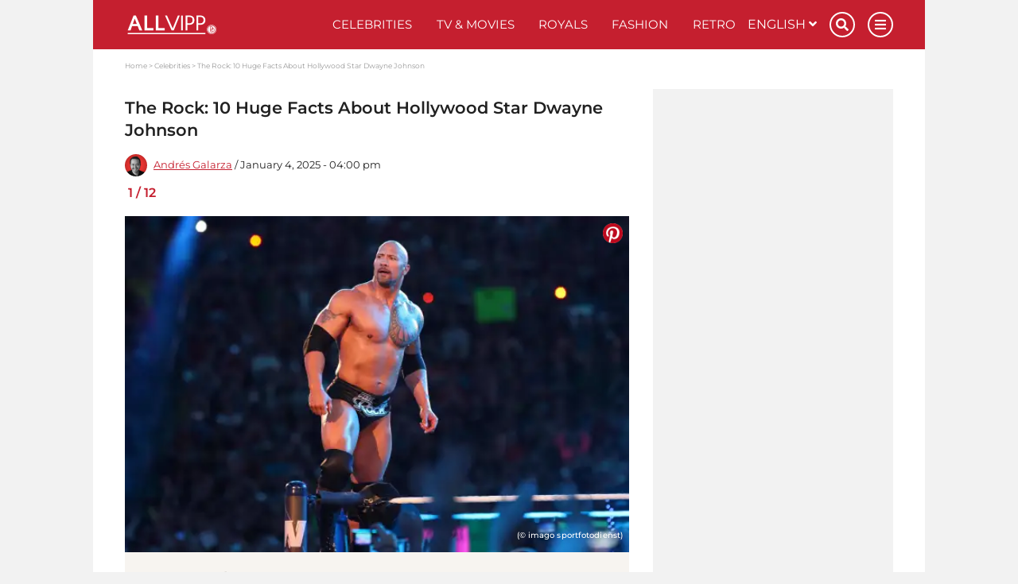

--- FILE ---
content_type: text/html; charset=UTF-8
request_url: https://www.allvipp.com/celebrities/10-huge-facts-about-dwayne-johnson2
body_size: 21499
content:
<!DOCTYPE html>
<html lang="en">
	<head>
		<meta charset="utf-8" />
		<meta http-equiv="X-UA-Compatible" content="IE=edge" />

	<link rel="dns-prefetch" href="//ajax.googleapis.com">
<link rel="dns-prefetch" href="//www.googletagmanager.com">
<link rel="dns-prefetch" href="//www.googletagservices.com">
<link rel="dns-prefetch" href="//www.google-analytics.com">
<link rel="dns-prefetch" href="//www.facebook.com">
<link rel="dns-prefetch" href="//connect.facebook.net">
<link rel="dns-prefetch" href="//static.ak.facebook.com">
<link rel="dns-prefetch" href="//static.ak.fbcdn.net">
<link rel="dns-prefetch" href="//s-static.ak.facebook.com">
<link rel="dns-prefetch" href="//f1.promipool.de">
<link rel="dns-prefetch" href="//cdnjs.cloudflare.com">

<link rel="dns-prefetch" href="//ad.71i.de">
<link rel="dns-prefetch" href="//adserver.71i.de">
<link rel="dns-prefetch" href="//script.ioam.de">
<link rel="dns-prefetch" href="//pix04.revsci.net">
<link rel="dns-prefetch" href="//pq-direct.revsci.net">
<link rel="dns-prefetch" href="//js.revsci.net">
<link rel="dns-prefetch" href="//71i.nuggad.net">
<link rel="dns-prefetch" href="//de.ioam.de">
<link rel="dns-prefetch" href="//securepubads.g.doubleclick.net">
<link rel="dns-prefetch" href="//ups.xplosion.de">
<link rel="dns-prefetch" href="//cdn.emetriq.de">
<link rel="dns-prefetch" href="//probe.yieldlab.net">
<link rel="dns-prefetch" href="//tpc.googlesyndication.com">
<link rel="dns-prefetch" href="//pagead2.googlesyndication.com">
<link rel="dns-prefetch" href="//ad.360yield.com">
<link rel="dns-prefetch" href="//s265.meetrics.net">
<link rel="dns-prefetch" href="//s265.mxcdn.net">
<link rel="dns-prefetch" href="//cdn.privacy-mgmt.com">
<link rel="dns-prefetch" href="//cdn.jwplayer.com">
<link rel="dns-prefetch" href="//ssl.p.jwpcdn.com">
<link rel="dns-prefetch" href="//cdn.greenvideo.io">

<link rel="preconnect" crossorigin href="//www.googletagmanager.com">
<link rel="preconnect" crossorigin href="//script.ioam.de">
<link rel="preconnect" crossorigin href="//cdn.jwplayer.com">
<link rel="preconnect" crossorigin href="//ssl.p.jwpcdn.com">
<link rel="preconnect" crossorigin href="//cdn.greenvideo.io">


    <script>
  window.getUserConsentAcceptAll = function(){
    if(window.localStorage.getItem('userConsentAcceptAll') !== null){
      return JSON.parse(window.localStorage.getItem('userConsentAcceptAll'));
    } else {
      window.localStorage.setItem('userConsentAcceptAll', false);
      return false;
    }
  };


  window.getUserConsentProvided = function(){
    if(window.localStorage.getItem('userConsentProvided') !== null){
      return JSON.parse(window.localStorage.getItem('userConsentProvided'));
    } else {
      window.localStorage.setItem('userConsentProvided', false);
      return false;
    }
  };

  window.setUserConsentProvided = function(){
    window.localStorage.setItem('userConsentProvided', true);
  };

  // window._sp_ = {
  //   config: {
  //     accountId: 1343,
  //     wrapperAPIOrigin: "https://wrapper-api.sp-prod.net/tcfv2",
  //     mmsDomain: "https://message1343.sp-prod.net",
  //     events: {
  //       onMessageChoiceSelect: function (choice_id, choice_type_id) {
  //         if(choice_type_id === 11){
  //           window.localStorage.setItem('userConsentAcceptAll', true);
  //         }
  //       },
  //       onPrivacyManagerAction: function (pmData) {
  //         if(pmData['purposeConsent'] === 'all' && pmData['vendorConsent'] === 'all'){
  //           window.localStorage.setItem('userConsentAcceptAll', true);
  //         }
  //         else {
  //           window.localStorage.setItem('userConsentAcceptAll', false);
  //         }
  //       }
  //     }
  //   }
  // }
</script>

	        


    
    
    
                                                                                                                                    

    
<title>The Rock: 10 Huge Facts About Hollywood Star Dwayne Johnson</title>

            <meta name="keywords" content="Allvipp,news,VIPs,pictures" />
                <meta name="description" content="He is known for his contributions to WWE and to many as The Rock, but do you know how his career started? He has impacted lives around the globe, not only through TV..." />
                    <meta name="img:expiration" content="2026-11-16T23:59:00+01:00" />
    
<meta name="generator" content="eZ Platform powered by Netgen">
<meta name="viewport" content="width=device-width, initial-scale=1" />

    
    <meta name="classification" content="gallery">

        
    
    


<meta name="robots" content="index, follow, max-image-preview:large, max-snippet:-1">



            <link rel="canonical" href="https://www.allvipp.com/celebrities/10-huge-facts-about-dwayne-johnson2" />
    
<link rel="home" href="/" title="VIP News I Up close with your favorite Celebs on Allvipp.com front page" />
<link rel="index" href="/" />
<link rel="search" href="https://www.allvipp.com/search/" title="Search VIP News I Up close with your favorite Celebs on Allvipp.com" />

<link rel="shortcut icon" href="/bundles/primepromipool/images/favicon/favicon.png"  type="image/x-icon" />
<link rel="icon" sizes="76x76" href="/bundles/primepromipool/images/favicon/favicon-76.png" type="image/png" />
<link rel="icon" sizes="120x120" href="/bundles/primepromipool/images/favicon/favicon-120.png" type="image/png" />
<link rel="icon" sizes="144x144" href="/bundles/primepromipool/images/favicon/favicon-144.png" type="image/png" />
<link rel="icon" sizes="152x152" href="/bundles/primepromipool/images/favicon/favicon-152.png" type="image/png" />
<link rel="icon" sizes="180x180" href="/bundles/primepromipool/images/favicon/favicon-180.png" type="image/png" />
<link rel="apple-touch-icon" sizes="76x76" href="/bundles/primepromipool/images/favicon/apple-touch-icon-76.png" />
<link rel="apple-touch-icon" sizes="120x120" href="/bundles/primepromipool/images/favicon/apple-touch-icon-120.png" />
<link rel="apple-touch-icon" sizes="152x152" href="/bundles/primepromipool/images/favicon/apple-touch-icon-152.png" />
<link rel="apple-touch-icon" sizes="180x180" href="/bundles/primepromipool/images/favicon/apple-touch-icon-180.png" />

    
<link rel="alternate" type="application/rss+xml" href="https://www.allvipp.com/websub/feed/latest-news" title="Allvipp News" />

                    
                                                                                
                                                                                        
                                                                                        
                        
    
    <script type="application/ld+json">
        {"@context":"http:\/\/schema.org","@type":"BreadcrumbList","itemListElement":[{"@type":"ListItem","position":1,"item":{"@id":"https:\/\/www.allvipp.com\/","name":"Home","image":""}},{"@type":"ListItem","position":2,"item":{"@id":"https:\/\/www.allvipp.com\/celebrities","name":"Celebrities","image":""}},{"@type":"ListItem","position":3,"item":{"@id":"https:\/\/www.allvipp.com\/celebrities\/10-huge-facts-about-dwayne-johnson2","name":"The Rock: 10 Huge Facts About Hollywood Star Dwayne Johnson","image":""}}]}
    </script>

                                                                                                                                            
                    
                                                                                                                                                                                                                                                                                                                                    
    
    <script type="application/ld+json">
        {"@context":"http:\/\/schema.org","@type":"NewsMediaOrganization","name":"Allvipp.com","description":"Allvipp.com provides you with news, videos, pictures, galleries about your favorite celebs from the royals of the UK to the movie stars in Hollywood","url":"https:\/\/www.allvipp.com","logo":"https:\/\/www.allvipp.com\/var\/allvipp\/storage\/images\/media\/configuration\/allvipp.com-en-siteinfo\/1200432-83-eng-GB\/allvipp.com-en-siteinfo-siteinfo_i480.png","sameAs":["https:\/\/www.facebook.com\/allvipp\/","https:\/\/www.pinterest.com\/ALLVIPP\/","https:\/\/www.instagram.com\/allvipp\/","https:\/\/twitter.com\/promipoolCOM\/","https:\/\/flipboard.com\/@Promipoolcom\/","https:\/\/www.youtube.com\/channel\/UCQmEWcqy8Isc395CCNftTqQ"]}
    </script>

    
    
            <link rel="stylesheet" href="/assets/app/allvipp/build/app_css.css?v=cacd7ab32d8ffd20e4b0">
<link rel="stylesheet" type="text/css" href="/bundles/netgenblockmanager/css/style.css?1106"/>
    
                    
<script
    type="text/plain"
    src="https://cdn.greenvideo.io/players/gv.js"
    data-license-key="17a96e81235948c2176888d6d32d4355f79077cf"
    async data-cmp-custom-vendor="1584" data-cmp-script
></script>

<script src="/assets/app/allvipp/build/app.js?v=358a729da0f8504948f5"></script>

            <link rel="preload" href="/js/9c7f50e-077f999.js" as="script">
        <script type="text/javascript" src="/js/9c7f50e-077f999.js"></script>
        
    <script type="text/javascript">
        var mdetect = new MobileDetect(window.navigator.userAgent);
        var isMobile = (!mdetect.mobile())? false: true;
        var isTablet = (!mdetect.tablet())? false: true;

        var pageSectionName = "stars";
    </script>

    

    
            
        
            
                
    

<script type="text/javascript" id="traffectiveCmpStub">
    var traffectiveCmpStubScript = $('<script>', {
        type: 'text/javascript',
        src: '//cdn.opencmp.net/tcf-v2/cmp-stub-latest.js',
        id: 'open-cmp-stub'
    });

    traffectiveCmpStubScript[0].setAttribute('data-domain', 'allvipp.com');

    $('#traffectiveCmpStub').after(traffectiveCmpStubScript);

</script>

    <script type="text/javascript" id="traffectiveConf">
        var channel = 'DESKTOP';
        if (isTablet) {
            channel = 'TABLET';
        } else if (isMobile) {
            channel = 'MOBILE';
        }

        var traffectiveConf = {
            "targeting": [
                {"key": "zone", "values": null, "value": "entertainment"},
                {"key": "pagetype", "values": null, "value": "gallery"},
                {"key": "programmatic_ads", "values": null, "value": "true"},
                {"key": "ads", "values": null, "value": "true"},
                {"key": "channel", "values": null, "value": channel},
                {"key": "category1", "values": null, "value": "celebrities"},
                                {"key": "t_ContentID", "values":null, "value": "441794"},
                                {"key": "language", "values": null, "value": "en"}
            ]
            , "dfpAdUrl": "/307308315,35177027/allvipp.com/en/celebrities/gallery"
            , "clientAlias": "allvipp-com"
        };

        var traffectiveScript = $('<script>', {
            type: 'text/javascript',
            src: '//cdntrf.com/trf-allvipp.com.js',
            id: 'trfAdSetup'
        });

        traffectiveScript[0].setAttribute('async', '');
        traffectiveScript[0].setAttribute('data-traffectiveConf', JSON.stringify(traffectiveConf));

        $('#traffectiveConf').after(traffectiveScript);

    </script>

    <script type="text/plain" data-cmp-vendor="164" data-cmp-script>
    window.OB_ContextKeyValue = 'gallery';
</script>

    <script type="text/plain" data-cmp-vendor="1410" data-cmp-script>
    console.log("data-cmp-vendor Script run");
</script>

                                                                    <script type="text/javascript">
            var promipoolTagLinks = [
                                {
                    keyword: "Dwayne Johnson",
                    link: "/celebrities/dwayne-johnson"
                }                            ];

                        window.dataLayer = window.dataLayer || [];
            window.dataLayer.push({ pp_tags: [ "Dwayne Johnson" ] });
                    </script>
    
		<!-- Google Tag Manager -->
		<script type="text/plain" data-cmp-custom-vendor="897" data-cmp-script data-cmp-google-consent-mode>
                (function(w,d,s,l,i){w[l]=w[l]||[];w[l].push({'gtm.start':
                new Date().getTime(),event:'gtm.js'});var f=d.getElementsByTagName(s)[0],
                j=d.createElement(s),dl=l!='dataLayer'?'&l='+l:'';j.async=true;j.src=
                '//www.googletagmanager.com/gtm.js?id='+i+dl;f.parentNode.insertBefore(j,f);
            })(window,document,'script','dataLayer','GTM-W8RHDP');
                </script>
		<!-- End Google Tag Manager -->

					

                
                                                                                        <meta property="og:site_name" content="Allvipp.com" />
                                                                                                                                            <meta property="fb:app_id" content="10150505455479969" />
                                                                                                                                            <meta property="fb:admins" content="100000766546766" />
                                                                                                                                            <meta property="fb:pages" content="243921004968,160343710772952,346017478760774,206524682774526" />
                                                                                                                                            <meta name="twitter:card" content="summary" />
                                                                                                                                            <meta name="twitter:site" content="@PromipoolCOM" />
                                                                                                                                            <meta property="og:type" content="article" />
                                                                                                                                            <meta property="og:title" content="The Rock: 10 Huge Facts About Hollywood Star Dwayne Johnson" />
                                                                                                                                            <meta property="og:description" content="He is known for his contributions to WWE and to many as The Rock, but do you know how his career started? He has impacted lives around the globe, not only through TV..." />
                                                                                                                                            <meta property="og:image" content="https://img.allvipp.com/www-promipool-de/image/upload/c_fit,h_1200,w_1200,c_fill,g_faces,w_1200,h_630,q_auto:eco,f_webp/dwayne_johnson1_gwiiy50q04" />
                                                                                                                                            <meta property="og:image:width" content="1200" />
                                                                                                                                            <meta property="og:image:height" content="630" />
                                                                                                                                            <meta property="og:image:alt" content="Dwayne Johnson" />
                                                                                                                                            <meta name="twitter:title" content="The Rock: 10 Huge Facts About Hollywood Star Dwayne Johnson" />
                                                                                                                                            <meta name="twitter:description" content="He is known for his contributions to WWE and to many as The Rock, but do you know how his career started? He has impacted lives around the globe, not only through TV..." />
                                                                                                                                            <meta name="twitter:image" content="https://img.allvipp.com/www-promipool-de/image/upload/c_fit,h_1200,w_1200,c_fill,g_faces,w_1200,h_630,q_auto:eco,f_webp/dwayne_johnson1_gwiiy50q04" />
                                                            
                                        <meta property="og:url" content="https://www.allvipp.com/celebrities/10-huge-facts-about-dwayne-johnson2" />
                        
                                        
                

        <meta property="article:published_time" content="2025-01-04T16:00:00+01:00" />
        <meta property="article:modified_time" content="2025-01-04T16:00:03+01:00" />

                    <meta property="article:section" content="Celebrities" />
        
                                                        <meta property="article:tag" content="Dwayne Johnson">
                                        
		
        <meta name="p:domain_verify" content="ee75da6f542c39a0a24ef058a487f6a1"/>
<meta property="fb:pages" content="115013733574836,110813630665012,100184554949297,2729700177072557" />

	</head>
	<body class="default-text background-theme-body content-type-107 promi-gallery" data-location-path="/celebrities/10-huge-facts-about-dwayne-johnson2">

		<div id="page" data-path='["1","2","150075","441","504636"]'>
			<!-- Google Tag Manager -->
			<noscript><iframe src="//www.googletagmanager.com/ns.html?id=GTM-W8RHDP" height="0" width="0" style="display:none;visibility:hidden"></iframe></noscript>
			<!-- End Google Tag Manager -->

            <script type="text/javascript">

var tcLoaded = false;
var cmpEvent = new CustomEvent('cmpUserConsentGiven');

window.isEuropeanUnion(function (isInEu){
    if(!isInEu) {
        var cmpEventJwPlayer = setInterval(function() {
            if (typeof jwplayer !== 'undefined') {
                window.dispatchEvent(cmpEvent);
                clearInterval(cmpEventJwPlayer);
            }
        }, 250);
    }
    else {
        var tcfApiLoaded = setInterval(function() {
            if (typeof window.__tcfapi !== 'undefined') {
                initTcfApiEvents();
                clearInterval(tcfApiLoaded);
            }
        }, 250);
    }
});

function initTcfApiEvents(){
    if (typeof window.__tcfapi === 'function') {
        __tcfapi('addEventListener', 2, function (tcData, success) {
                        if (success) {
                if (tcData.eventStatus === 'tcloaded') {
                    tcLoaded = true;
                    window.dispatchEvent(cmpEvent);
                }

                                if (tcData.eventStatus === 'useractioncomplete') {
                    window.setUserConsentProvided();

                    if (tcLoaded) {
                        window.location.reload();
                    } else {
                        window.dispatchEvent(cmpEvent);
                    }
                }
            }
        });
    }
}
</script>

			

			
			<div class="zone-layout-layout2">

            <section class="zone zone-header">
            
    

    <div class="bm-block bm-twig_block bm-vt-twig_block no-margin" >
        
        <div id="ads-outer">
    <div class="container">
        
        <div class="right-wrapper">
            <div id="ad-skyscraper1" class="ad-wrapper"><div id="traffective-ad-Skyscraper" style="display: none;" class="Skyscraper"></div></div>
        </div>
    </div>
</div>
					<div class="outer-header">
    <div class="container">
        <header class="site-header">
            <div class="header-top">
                <a class="site-logo allvip-logo" href="/" title="VIP News I Up close with your favorite Celebs on Allvipp.com">
    <img src="/bundles/primepromipool/images/allvipp_logo_white.png" class="img-responsive" alt="VIP News I Up close with your favorite Celebs on Allvipp.com" />
</a>

                <ul class="mobile-icons">
                    <li class="circle-icon-wrapper">
                        <a href="#" class="circle-icon mobile-search-btn search-btn" title="Search">
                            <i class="fa fa-search" aria-hidden="true"></i>
                        </a>
                        <div class="mobile-search-wrapper">
                            <form id="search-form" action="/search/" method="get" accept-charset="UTF-8">

        <!-- SEARCH INPUT WRAPPER -->
        <div class="search-input-wrapper white">

                <!-- INPUT FIELD -->
                <input type="text" name="searchText" placeholder="Search" value="" />

                <!-- SUBMIT BUTTON -->
                <button type="submit" aria-label="Search"><i class="fa fa-search grey-text lighten-2-text" aria-hidden="true"></i></button>

        </div>
        <!-- SEARCH INPUT WRAPPER ENDS -->

</form>
                        </div>
                    </li>
                    <li class="circle-icon-wrapper">
                        <a class="mainnav-toggle" href="#">
                            <i class="fa fa-bars" aria-hidden="true"></i>
                        </a>
                    </li>
                </ul>
                <div class="d-flex align-items-center">
                    <button class="btn btn-beige btn-autogallery js-autogallery-button" hidden>
                        
                    </button>
                </div>
                <nav class="main-navigation" role="navigation">
    <ul class="nav navbar-nav navbar-right">

                                    
            <li>            <a href="https://www.allvipp.com/celebrities" class="default-link-text" title="Celebrities">
        Celebrities
    </a>
        
    </li>

    
            <li>            <a href="https://www.allvipp.com/tv-movies" class="default-link-text" title="TV &amp; Movies">
        TV &amp; Movies
    </a>
        
    </li>

    
            <li>            <a href="https://www.allvipp.com/royals" class="default-link-text" title="Royals">
        Royals
    </a>
        
    </li>

    
            <li>            <a href="https://www.allvipp.com/fashion" class="default-link-text" title="Fashion">
        Fashion
    </a>
        
    </li>

    
            <li>            <a href="https://www.allvipp.com/retro" class="default-link-text" title="Retro">
        Retro
    </a>
        
    </li>



        
                        
            <li class="d-lg-none">            <a href="https://www.allvipp.com/pictures" class="default-link-text" title="Pictures">
        Pictures
    </a>
        
    </li>

    
            <li class="d-lg-none">            <a href="https://www.allvipp.com/videos" class="default-link-text" title="Videos">
        Videos
    </a>
        
    </li>

    
            <li class="d-lg-none">            <a href="https://www.allvipp.com/quizzes" class="default-link-text" title="Quizzes">
        Quizzes
    </a>
        
    </li>



        <li class="lang-wrapper">
                
    <div id="lang-selector" class="transition-showed dropdown">
        <a href="#lang-selector" data-toggle="dropdown">English&nbsp;<i class="fa fa-angle-down"></i></a>
        <ul class="lang-select dropdown-menu dropdown-menu-right">
                                                                                                                                            <li>
                        <a 
                           href="https://www.allvipp.com/es">
                            Español
                        </a>
                    </li>
                                                                                                <li>
                        <a 
                           href="https://www.allvipp.com/fr">
                            Français
                        </a>
                    </li>
                                    </ul>
    </div>
        </li>
        <li class="circle-icon-wrapper">
            <a href="#" class="circle-icon desktop-search-btn search-btn" title="Search">
                <i class="fa fa-search" aria-hidden="true"></i>
            </a>
            <!-- SEARCH FORM -->
            <div class="desktop-search-wrapper">
                <form id="search-form" action="/search/" method="get" accept-charset="UTF-8">

        <!-- SEARCH INPUT WRAPPER -->
        <div class="search-input-wrapper white">

                <!-- INPUT FIELD -->
                <input type="text" name="searchText" placeholder="Search" value="" />

                <!-- SUBMIT BUTTON -->
                <button type="submit" aria-label="Search"><i class="fa fa-search grey-text lighten-2-text" aria-hidden="true"></i></button>

        </div>
        <!-- SEARCH INPUT WRAPPER ENDS -->

</form>
            </div>
        </li>
        <li class="circle-icon-wrapper">
            <a href="#" class="circle-icon sticky-toggle closed" aria-label="Menu">
                <i class="fa fa-bars" aria-hidden="true"></i>
            </a>
        </li>
        <ul class="mobile-footer-menu-part">
                            
            <li>            <a href="https://www.allvipp.com/about-us" class="secondary-link-text" title="About Us">
        About Us
    </a>
    </li>        <li class="secondary-link-text divider"></li>
    
    
            <li>            <a href="https://www.allvipp.com/privacy-policy" class="secondary-link-text" title="Privacy Policy">
        Privacy Policy
    </a>
    </li>        <li class="secondary-link-text divider"></li>
    
    
            <li>            <a href="https://www.allvipp.com/legal-notice" class="secondary-link-text" title="Legal notice">
        Legal notice
    </a>
    </li>


            <li><a href="javascript:window.__tcfapi('showUi', 2, function() {});">Cookies</a></li>
        </ul>
    </ul>
</nav>
            </div>
            <div class="header-bottom">
                <div class="secondary-navigation closed">
    <ul>
                                    
                <li id="menu-item-location-id-447" class="firstli">            <a href="https://www.allvipp.com/pictures" class="red-text text-primary" title="Pictures">
        Pictures
    </a>
        
    </li>

    
                <li id="menu-item-location-id-448">            <a href="https://www.allvipp.com/videos" class="red-text text-primary" title="Videos">
        Videos
    </a>
        
    </li>

    
                <li id="menu-item-location-id-446" class="lastli">            <a href="https://www.allvipp.com/quizzes" class="red-text text-primary" title="Quizzes">
        Quizzes
    </a>
        
    </li>



            </ul>
</div>

            </div>
        </header>
    </div>
</div>
<div class="container">
    <div class="header-spacer"></div>
</div>

            </div>
        </section>
    
            <section class="zone zone-post_header">
                    </section>
    
            <section class="zone zone-main">
            
    

    <div class="bm-block bm-twig_block bm-vt-twig_block " >
        <div class="container"><div class="white-container-bg">
        <nav class="breadcrumb-wrapper" aria-label="breadcrumb">
        <ol class="breadcrumb">
                                                <li class="breadcrumb-item">
                        <a href="https://www.allvipp.com/">Home</a>
                    </li>
                                                                <li class="breadcrumb-item">
                        <a href="https://www.allvipp.com/celebrities">Celebrities</a>
                    </li>
                                                                <li class="breadcrumb-item active" aria-current="page">
                        <span>The Rock: 10 Huge Facts About Hollywood Star Dwayne Johnson</span>
                    </li>
                                    </ol>
    </nav>

        </div></div>    </div>

    

    <div class="bm-block bm-two_columns bm-vt-two_columns_66_33 " >
        <div class="container"><div class="white-container-bg">
        <div class="white-container-bg white-container-content">
        <div class="row">
            <div class="col-lg-8">
                    
    

    <div class="bm-block bm-twig_block bm-vt-twig_block " >
        
        <div class="view-type view-type-full ng-gallery  clearfix">
        <section id="section-news" class="section-news no-pad-top-mobile">
            <div class="row">
                <div class="col-12">
                    <h1 class="article-title"><span class="ezstring-field">The Rock: 10 Huge Facts About Hollywood Star Dwayne Johnson</span></h1>
                    
<div class="article-date-social">
    <div class="d-flex align-items-center">
                    <div class="image author-image" style="background-image:url(/var/allvipp/storage/images/home/editors/andres-galarza/3261297-1-eng-GB/andres-galarza_i320.png);"></div>
                <div class="article-date">
            <a href="https://www.allvipp.com/editors/andres-galarza">            Andrés Galarza</a>            /                 
    January 4, 2025 - 04:00 pm

        </div>
    </div>
</div>
                </div>
            </div>

            <div id="galleryImages" class="responsive-images infinite-scroll">
                <div class="gallery-page" data-gallery-page="1">
                    <div id="galleryItem-1" class="gallery-item"
             data-gallery-image="1"
                     >
            <p class="item-count">
                <span class="current-item">1</span> / <span class="total-count">12</span>
            </p>

            

<!-- NEWS ITEM -->
<div class="slider-item " data-hash="0">
    <div class="image-container">
                                    <div class="image">
                        
                        
    <a class="pinterest-button-link" data-pin-do="buttonPin" data-pin-tall="true" data-pin-round="true" data-pin-custom="true" href="https://www.pinterest.com/pin/create/button/?url=#URL_PLACEHOLDER#&media=https%3A%2F%2Fimg.allvipp.com%2Fwww-promipool-de%2Fimage%2Fupload%2Fw_580%2Cf_webp%2Cq_auto%3Aeco%2Fdwaynejohnson_230721_jpg_hg8j5cawvn&description=April%2001%2C%202012%20-%20Miami%2C%20Florida%2C%20USA%20-%20Wrestlers%20DWAYNE%20JOHNSON%20aka%20THE%20ROCK%20during%20Wrestlemania%2028.%28%26%23169%3Bimago%20sportfotodienst%29" target="_blank" rel="noreferrer noopener nofollow">
        <img class="pinterest-button" src="//assets.pinterest.com/images/pidgets/pinit_fg_en_round_red_32.png" alt="Pinterest" />
    </a>

        
        <img class="img-responsive"
                                    src="https://img.allvipp.com/www-promipool-de/image/upload/w_580,f_webp,q_15/dwaynejohnson_230721_jpg_hg8j5cawvn"
                    data-src="https://img.allvipp.com/www-promipool-de/image/upload/w_580,f_webp,q_auto:eco/dwaynejohnson_230721_jpg_hg8j5cawvn"
                                alt="Dwayne Johnson"                title="April 01, 2012 - Miami, Florida, USA - Wrestlers DWAYNE JOHNSON aka THE ROCK during Wrestlemania 28."             />    </div>

        <div class="image-info image-info--overlayed">
            <div class="caption">

            </div>
            <div class="copyright">
                    
    
                (&copy; imago sportfotodienst)
            </div>
        </div>
    </div>
</div>
<!-- NEWS ITEM ENDS-->


            <div class="gallery-item-description">

                                    <h2 class="title">Dwayne Johnson</h2>
                
                <div class="description has-tag-wrapper">
                                            <div class="ezxmltext-field"><p>Dwayne Douglas Johnson was born on May 2, 1972, in Hayward, California, US. He would go on to become of the state's biggest names and residents of all time!</p>
</div>

                                    </div>

            </div>
        </div>

                
                
                                        
                            
                            
                
        
                
        
                    <div class="in-content-ad-wrapper js-scroll mobile-h600 desktop-h400">
                <div id="traffective-ad-Mobile_Pos2" style='display: none;' class="Mobile_Pos2"></div>
                <div id="traffective-ad-Content_1" style='display: none;' class="Content_1"></div>
            </div>
                            <div id="galleryItem-2" class="gallery-item"
             data-gallery-image="2"
                     >
            <p class="item-count">
                <span class="current-item">2</span> / <span class="total-count">12</span>
            </p>

            

<!-- NEWS ITEM -->
<div class="slider-item " data-hash="1">
    <div class="image-container">
                                    <div class="image">
                        
                        
    <a class="pinterest-button-link" data-pin-do="buttonPin" data-pin-tall="true" data-pin-round="true" data-pin-custom="true" href="https://www.pinterest.com/pin/create/button/?url=#URL_PLACEHOLDER#&media=https%3A%2F%2Fimg.allvipp.com%2Fwww-promipool-de%2Fimage%2Fupload%2Fw_580%2Cf_webp%2Cq_auto%3Aeco%2Fdwayne_johnson_2000_gztmhu7fjd&description=Dwayne%20Johnson%20in%202000%28%26%23169%3BGetty%20Images%29" target="_blank" rel="noreferrer noopener nofollow">
        <img class="pinterest-button" src="//assets.pinterest.com/images/pidgets/pinit_fg_en_round_red_32.png" alt="Pinterest" />
    </a>

        
        <img class="img-responsive"
                                    src="https://img.allvipp.com/www-promipool-de/image/upload/w_580,f_webp,q_15/dwayne_johnson_2000_gztmhu7fjd"
                    data-src="https://img.allvipp.com/www-promipool-de/image/upload/w_580,f_webp,q_auto:eco/dwayne_johnson_2000_gztmhu7fjd"
                                alt="Dwayne Johnson in 2000"                title="Dwayne Johnson in 2000"             />    </div>

        <div class="image-info image-info--overlayed">
            <div class="caption">

            </div>
            <div class="copyright">
                    
    
                (&copy; Getty Images)
            </div>
        </div>
    </div>
</div>
<!-- NEWS ITEM ENDS-->


            <div class="gallery-item-description">

                                    <h2 class="title">Dwayne Johnson</h2>
                
                <div class="description has-tag-wrapper">
                                            <div class="ezxmltext-field"><p>Johnson spent some of his childhood growing up in New Zealand with his mother’s family. He attended Richmond Road Primary School in Grey Lynn.</p>
</div>

                                    </div>

            </div>
        </div>

                
                
                                        
        
        
                
        
                
        
                    <div class="in-content-ad-wrapper js-scroll mobile-h300 in-content-ad-wrapper-mobile-only">
                <div id="traffective-ad-Mobile_Pos3" style='display: none;' class="Mobile_Pos3"></div>
            </div>
                            <div id="galleryItem-3" class="gallery-item"
             data-gallery-image="3"
                     >
            <p class="item-count">
                <span class="current-item">3</span> / <span class="total-count">12</span>
            </p>

            

<!-- NEWS ITEM -->
<div class="slider-item " data-hash="2">
    <div class="image-container">
                                    <div class="image">
                        
                        
    <a class="pinterest-button-link" data-pin-do="buttonPin" data-pin-tall="true" data-pin-round="true" data-pin-custom="true" href="https://www.pinterest.com/pin/create/button/?url=#URL_PLACEHOLDER#&media=https%3A%2F%2Fimg.allvipp.com%2Fwww-promipool-de%2Fimage%2Fupload%2Fw_580%2Cf_webp%2Cq_auto%3Aeco%2Fdwayne_johnson_2001_gztmbdhzuc&description=Dwayne%20Johnson%20in%202001%28%26%23169%3BGetty%20Images%29" target="_blank" rel="noreferrer noopener nofollow">
        <img class="pinterest-button" src="//assets.pinterest.com/images/pidgets/pinit_fg_en_round_red_32.png" alt="Pinterest" />
    </a>

        
        <img class="img-responsive"
                                    src="https://img.allvipp.com/www-promipool-de/image/upload/w_580,f_webp,q_15/dwayne_johnson_2001_gztmbdhzuc"
                    data-src="https://img.allvipp.com/www-promipool-de/image/upload/w_580,f_webp,q_auto:eco/dwayne_johnson_2001_gztmbdhzuc"
                                alt="Dwayne Johnson in 2001"                title="Dwayne Johnson in 2001"             />    </div>

        <div class="image-info image-info--overlayed">
            <div class="caption">

            </div>
            <div class="copyright">
                    
    
                (&copy; Getty Images)
            </div>
        </div>
    </div>
</div>
<!-- NEWS ITEM ENDS-->


            <div class="gallery-item-description">

                                    <h2 class="title">Dwayne Johnson</h2>
                
                <div class="description has-tag-wrapper">
                                            <div class="ezxmltext-field"><p>He admits to being arrested multiple times for theft and fighting before the age of 17. It wasn't always easy for him to fit in and be like the other kids growing up.</p>
</div>

                                    </div>

            </div>
        </div>

                
                
                                        
        
        
                
        
                
        
                    <div class="in-content-ad-wrapper js-scroll mobile-h300 in-content-ad-wrapper-mobile-only">
                <div id="traffective-ad-Mobile_Pos4" style='display: none;' class="Mobile_Pos4"></div>
            </div>
                            <div id="galleryItem-4" class="gallery-item"
             data-gallery-image="4"
                     >
            <p class="item-count">
                <span class="current-item">4</span> / <span class="total-count">12</span>
            </p>

            

<!-- NEWS ITEM -->
<div class="slider-item " data-hash="3">
    <div class="image-container">
                                    <div class="image">
                        
                        
    <a class="pinterest-button-link" data-pin-do="buttonPin" data-pin-tall="true" data-pin-round="true" data-pin-custom="true" href="https://www.pinterest.com/pin/create/button/?url=#URL_PLACEHOLDER#&media=https%3A%2F%2Fimg.allvipp.com%2Fwww-promipool-de%2Fimage%2Fupload%2Fw_580%2Cf_webp%2Cq_auto%3Aeco%2FDwayne_Johnson_flml8foneq&description=Dwayne%20%22The%20Rock%22%20Johnson%28%26%23169%3Bimago%20%2F%20Future%20Image%29" target="_blank" rel="noreferrer noopener nofollow">
        <img class="pinterest-button" src="//assets.pinterest.com/images/pidgets/pinit_fg_en_round_red_32.png" alt="Pinterest" />
    </a>

        
        <img class="img-responsive"
                                    src="https://img.allvipp.com/www-promipool-de/image/upload/w_580,f_webp,q_15/Dwayne_Johnson_flml8foneq"
                    data-src="https://img.allvipp.com/www-promipool-de/image/upload/w_580,f_webp,q_auto:eco/Dwayne_Johnson_flml8foneq"
                                alt="Dwayne The Rock Johnson The Fast and the Furious"                title="Dwayne &quot;The Rock&quot; Johnson"             />    </div>

        <div class="image-info image-info--overlayed">
            <div class="caption">

            </div>
            <div class="copyright">
                    
                
                (&copy; imago / Future Image)
            </div>
        </div>
    </div>
</div>
<!-- NEWS ITEM ENDS-->


            <div class="gallery-item-description">

                                    <h2 class="title">Dwayne Johnson</h2>
                
                <div class="description has-tag-wrapper">
                                            <div class="ezxmltext-field"><p>When he was in high school, he was 6 foot 4 inches (193cm) and weighed 225 pounds (102 kg). Many of his classmates thought he was an undercover cop.</p>
</div>

                                    </div>

            </div>
        </div>

                
                
                                        
        
        
                
        
                
        
                    <div class="in-content-ad-wrapper js-scroll mobile-h300 desktop-h300">
                <div id="traffective-ad-Mobile_Pos5" style='display: none;' class="Mobile_Pos5"></div>
                <div id="traffective-ad-Content_4" style='display: none;' class="Content_4"></div>
            </div>
                            <div id="galleryItem-5" class="gallery-item"
             data-gallery-image="5"
                          data-page-loader-trigger="1"
                     >
            <p class="item-count">
                <span class="current-item">5</span> / <span class="total-count">12</span>
            </p>

            

<!-- NEWS ITEM -->
<div class="slider-item " data-hash="4">
    <div class="image-container">
                                    <div class="image">
                        
                        
    <a class="pinterest-button-link" data-pin-do="buttonPin" data-pin-tall="true" data-pin-round="true" data-pin-custom="true" href="https://www.pinterest.com/pin/create/button/?url=#URL_PLACEHOLDER#&media=https%3A%2F%2Fimg.allvipp.com%2Fwww-promipool-de%2Fimage%2Fupload%2Fw_580%2Cf_webp%2Cq_auto%3Aeco%2FDwayne_Johnson_4_jpg_hhgt9s9bfm&description=2022%20Comic%20Con%20International%3A%20San%20Diego%20-%20Warner%20Bros.%20Theatrical%20Session%20With%20%22Black%20Adam%22%20And%20%22Shazam%3A%20Fury%20Of%20The%20Gods%22%20Panel%28%26%23169%3B2022%20Getty%20Images%29" target="_blank" rel="noreferrer noopener nofollow">
        <img class="pinterest-button" src="//assets.pinterest.com/images/pidgets/pinit_fg_en_round_red_32.png" alt="Pinterest" />
    </a>

        
        <img class="img-responsive"
                                    src="https://img.allvipp.com/www-promipool-de/image/upload/w_580,f_webp,q_15/Dwayne_Johnson_4_jpg_hhgt9s9bfm"
                    data-src="https://img.allvipp.com/www-promipool-de/image/upload/w_580,f_webp,q_auto:eco/Dwayne_Johnson_4_jpg_hhgt9s9bfm"
                                alt="2022 Comic Con International: San Diego - Warner Bros. Theatrical Session With &quot;Black Adam&quot; And &quot;Shazam: Fury Of The Gods&quot; Panel"                title="2022 Comic Con International: San Diego - Warner Bros. Theatrical Session With &quot;Black Adam&quot; And &quot;Shazam: Fury Of The Gods&quot; Panel"             />    </div>

        <div class="image-info image-info--overlayed">
            <div class="caption">

            </div>
            <div class="copyright">
                    
    
                (&copy; 2022 Getty Images)
            </div>
        </div>
    </div>
</div>
<!-- NEWS ITEM ENDS-->


            <div class="gallery-item-description">

                                    <h2 class="title">Dwayne Johnson</h2>
                
                <div class="description has-tag-wrapper">
                                            <div class="ezxmltext-field"><p>Born into a family of fighters, both Johnson’s father and grandfather were professional wrestlers, and his grandmother was a pioneer of Polynesian Pro Wrestling.</p>
</div>

                                    </div>

            </div>
        </div>

                
                
                                        
        
        
                
        
                
        
                    <div class="in-content-ad-wrapper js-scroll mobile-h300 desktop-h300">
                <div id="traffective-ad-Mobile_Pos6" style='display: none;' class="Mobile_Pos6"></div>
                <div id="traffective-ad-Content_5" style='display: none;' class="Content_5"></div>
            </div>
                            <div id="galleryItem-6" class="gallery-item"
             data-gallery-image="6"
                     >
            <p class="item-count">
                <span class="current-item">6</span> / <span class="total-count">12</span>
            </p>

            

<!-- NEWS ITEM -->
<div class="slider-item " data-hash="5">
    <div class="image-container">
                                    <div class="image">
                        
                        
    <a class="pinterest-button-link" data-pin-do="buttonPin" data-pin-tall="true" data-pin-round="true" data-pin-custom="true" href="https://www.pinterest.com/pin/create/button/?url=#URL_PLACEHOLDER#&media=https%3A%2F%2Fimg.allvipp.com%2Fwww-promipool-de%2Fimage%2Fupload%2Fw_580%2Cf_webp%2Cq_auto%3Aeco%2Fdwayne_johnson_2003_gztmnc9dj9&description=Dwayne%20Johnson%20in%202003%28%26%23169%3BGetty%20Images%29" target="_blank" rel="noreferrer noopener nofollow">
        <img class="pinterest-button" src="//assets.pinterest.com/images/pidgets/pinit_fg_en_round_red_32.png" alt="Pinterest" />
    </a>

        
        <img class="img-responsive"
                                    src="https://img.allvipp.com/www-promipool-de/image/upload/w_580,f_webp,q_15/dwayne_johnson_2003_gztmnc9dj9"
                    data-src="https://img.allvipp.com/www-promipool-de/image/upload/w_580,f_webp,q_auto:eco/dwayne_johnson_2003_gztmnc9dj9"
                                alt="Dwayne Johnson in 2003"                title="Dwayne Johnson in 2003"             />    </div>

        <div class="image-info image-info--overlayed">
            <div class="caption">

            </div>
            <div class="copyright">
                    
    
                (&copy; Getty Images)
            </div>
        </div>
    </div>
</div>
<!-- NEWS ITEM ENDS-->


            <div class="gallery-item-description">

                                    <h2 class="title">Dwayne Johnson</h2>
                
                <div class="description has-tag-wrapper">
                                            <div class="ezxmltext-field"><p>Originally Johnson wanted to work for the FBI, so he studied criminology and physiology at a university in Miami, Florida.</p>
</div>

                                    </div>

            </div>
        </div>

                
                
                                        
        
        
                
        
                
        
                    <div class="in-content-ad-wrapper js-scroll mobile-h300 in-content-ad-wrapper-mobile-only">
                <div id="traffective-ad-Mobile_Pos7" style='display: none;' class="Mobile_Pos7"></div>
            </div>
                            <div id="galleryItem-7" class="gallery-item"
             data-gallery-image="7"
                     >
            <p class="item-count">
                <span class="current-item">7</span> / <span class="total-count">12</span>
            </p>

            

<!-- NEWS ITEM -->
<div class="slider-item " data-hash="6">
    <div class="image-container">
                                    <div class="image">
                        
                        
    <a class="pinterest-button-link" data-pin-do="buttonPin" data-pin-tall="true" data-pin-round="true" data-pin-custom="true" href="https://www.pinterest.com/pin/create/button/?url=#URL_PLACEHOLDER#&media=https%3A%2F%2Fimg.allvipp.com%2Fwww-promipool-de%2Fimage%2Fupload%2Fw_580%2Cf_webp%2Cq_auto%3Aeco%2Fdwayne_johnson_2010_gztn0980aw&description=Dwayne%20Johnson%20in%202010%28%26%23169%3BGetty%20Images%29" target="_blank" rel="noreferrer noopener nofollow">
        <img class="pinterest-button" src="//assets.pinterest.com/images/pidgets/pinit_fg_en_round_red_32.png" alt="Pinterest" />
    </a>

        
        <img class="img-responsive"
                                    src="https://img.allvipp.com/www-promipool-de/image/upload/w_580,f_webp,q_15/dwayne_johnson_2010_gztn0980aw"
                    data-src="https://img.allvipp.com/www-promipool-de/image/upload/w_580,f_webp,q_auto:eco/dwayne_johnson_2010_gztn0980aw"
                                alt="Dwayne Johnson in 2010"                title="Dwayne Johnson in 2010"             />    </div>

        <div class="image-info image-info--overlayed">
            <div class="caption">

            </div>
            <div class="copyright">
                    
    
                (&copy; Getty Images)
            </div>
        </div>
    </div>
</div>
<!-- NEWS ITEM ENDS-->


            <div class="gallery-item-description">

                                    <h2 class="title">Dwayne Johnson</h2>
                
                <div class="description has-tag-wrapper">
                                            <div class="ezxmltext-field"><p>Johnson made his first WWE appearance with the name Rocky Maivia in 1996. The name was a combination of his father’s first name Rocky and his grandfather’s last name Maivia.</p>
</div>

                                    </div>

            </div>
        </div>

                
                
                                        
        
        
                
        
                
        
                    <div class="in-content-ad-wrapper js-scroll mobile-h300 in-content-ad-wrapper-mobile-only">
                <div id="traffective-ad-Mobile_Pos8" style='display: none;' class="Mobile_Pos8"></div>
            </div>
                            <div id="galleryItem-8" class="gallery-item"
             data-gallery-image="8"
                     >
            <p class="item-count">
                <span class="current-item">8</span> / <span class="total-count">12</span>
            </p>

            

<!-- NEWS ITEM -->
<div class="slider-item " data-hash="7">
    <div class="image-container">
                                    <div class="image">
                        
                        
    <a class="pinterest-button-link" data-pin-do="buttonPin" data-pin-tall="true" data-pin-round="true" data-pin-custom="true" href="https://www.pinterest.com/pin/create/button/?url=#URL_PLACEHOLDER#&media=https%3A%2F%2Fimg.allvipp.com%2Fwww-promipool-de%2Fimage%2Fupload%2Fw_580%2Cf_webp%2Cq_auto%3Aeco%2Fdwayne_johnson1_gwiiy50q04&description=Dwayne%20Johnson%20sported%20hair%20in%20the%20early%202000s%28%26%23169%3BIMAGO%20%2F%20Allstar%29" target="_blank" rel="noreferrer noopener nofollow">
        <img class="pinterest-button" src="//assets.pinterest.com/images/pidgets/pinit_fg_en_round_red_32.png" alt="Pinterest" />
    </a>

        
        <img class="img-responsive"
                                    src="https://img.allvipp.com/www-promipool-de/image/upload/w_580,f_webp,q_15/dwayne_johnson1_gwiiy50q04"
                    data-src="https://img.allvipp.com/www-promipool-de/image/upload/w_580,f_webp,q_auto:eco/dwayne_johnson1_gwiiy50q04"
                                alt="Dwayne Johnson"                title="Dwayne Johnson sported hair in the early 2000s"             />    </div>

        <div class="image-info image-info--overlayed">
            <div class="caption">

            </div>
            <div class="copyright">
                    
    
                (&copy; IMAGO / Allstar)
            </div>
        </div>
    </div>
</div>
<!-- NEWS ITEM ENDS-->


            <div class="gallery-item-description">

                                    <h2 class="title">Dwayne Johnson</h2>
                
                <div class="description has-tag-wrapper">
                                            <div class="ezxmltext-field"><p>He suffered from a knee injury and was unable to fight again until 1997, and this was his first appearance under his new name, "The Rock."</p>
</div>

                                    </div>

            </div>
        </div>

                
                
                                        
        
        
                
        
                
        
                    <div class="in-content-ad-wrapper js-scroll mobile-h300 in-content-ad-wrapper-mobile-only">
                <div id="traffective-ad-Mobile_Pos9" style='display: none;' class="Mobile_Pos9"></div>
            </div>
                            <div id="galleryItem-9" class="gallery-item"
             data-gallery-image="9"
                     >
            <p class="item-count">
                <span class="current-item">9</span> / <span class="total-count">12</span>
            </p>

            

<!-- NEWS ITEM -->
<div class="slider-item " data-hash="8">
    <div class="image-container">
                                    <div class="image">
                        
                        
    <a class="pinterest-button-link" data-pin-do="buttonPin" data-pin-tall="true" data-pin-round="true" data-pin-custom="true" href="https://www.pinterest.com/pin/create/button/?url=#URL_PLACEHOLDER#&media=https%3A%2F%2Fimg.allvipp.com%2Fwww-promipool-de%2Fimage%2Fupload%2Fw_580%2Cf_webp%2Cq_auto%3Aeco%2Fdwayne_johnson_hercules_gwij2dd1dc&description=Dwayne%20Johnson%20in%20the%20movie%20Hercules%28%26%23169%3BIMAGO%20%2F%20Everett%20Collection%29" target="_blank" rel="noreferrer noopener nofollow">
        <img class="pinterest-button" src="//assets.pinterest.com/images/pidgets/pinit_fg_en_round_red_32.png" alt="Pinterest" />
    </a>

        
        <img class="img-responsive"
                                    src="https://img.allvipp.com/www-promipool-de/image/upload/w_580,f_webp,q_15/dwayne_johnson_hercules_gwij2dd1dc"
                    data-src="https://img.allvipp.com/www-promipool-de/image/upload/w_580,f_webp,q_auto:eco/dwayne_johnson_hercules_gwij2dd1dc"
                                alt="Hercules: Dwayne Johnson"                title="Dwayne Johnson in the movie Hercules"             />    </div>

        <div class="image-info image-info--overlayed">
            <div class="caption">

            </div>
            <div class="copyright">
                    
    
                (&copy; IMAGO / Everett Collection)
            </div>
        </div>
    </div>
</div>
<!-- NEWS ITEM ENDS-->


            <div class="gallery-item-description">

                                    <h2 class="title">Hercules: Dwayne Johnson</h2>
                
                <div class="description has-tag-wrapper">
                                            <div class="ezxmltext-field"><p>WWE owner Vince McMahon originally owned the rights to the name “The Rock”; therefore, McMahon received executive producer credits for Johnson’s movies. Eventually, Johnson got the right for the name “The Rock.”</p>
</div>

                                    </div>

            </div>
        </div>

                
                
                                        
        
        
                
        
                
        
                    <div class="in-content-ad-wrapper js-scroll mobile-h300 in-content-ad-wrapper-mobile-only">
                <div id="traffective-ad-Mobile_Pos10" style='display: none;' class="Mobile_Pos10"></div>
            </div>
                            <div id="galleryItem-10" class="gallery-item"
             data-gallery-image="10"
                     >
            <p class="item-count">
                <span class="current-item">10</span> / <span class="total-count">12</span>
            </p>

            

<!-- NEWS ITEM -->
<div class="slider-item " data-hash="9">
    <div class="image-container">
                                    <div class="image">
                        
                        
    <a class="pinterest-button-link" data-pin-do="buttonPin" data-pin-tall="true" data-pin-round="true" data-pin-custom="true" href="https://www.pinterest.com/pin/create/button/?url=#URL_PLACEHOLDER#&media=https%3A%2F%2Fimg.allvipp.com%2Fwww-promipool-de%2Fimage%2Fupload%2Fw_580%2Cf_webp%2Cq_auto%3Aeco%2FDwayne_Johnson_3_jpg_hhgt9tjl55&description=Warner%20Bros.%20Presents%20UK%20Premiere%20Of%20%22Black%20Adam%22%28%26%23169%3B2022%20Getty%20Images%29" target="_blank" rel="noreferrer noopener nofollow">
        <img class="pinterest-button" src="//assets.pinterest.com/images/pidgets/pinit_fg_en_round_red_32.png" alt="Pinterest" />
    </a>

        
        <img class="img-responsive"
                                    src="https://img.allvipp.com/www-promipool-de/image/upload/w_580,f_webp,q_15/Dwayne_Johnson_3_jpg_hhgt9tjl55"
                    data-src="https://img.allvipp.com/www-promipool-de/image/upload/w_580,f_webp,q_auto:eco/Dwayne_Johnson_3_jpg_hhgt9tjl55"
                                alt="Warner Bros. Presents UK Premiere Of &quot;Black Adam&quot;"                title="Warner Bros. Presents UK Premiere Of &quot;Black Adam&quot;"             />    </div>

        <div class="image-info image-info--overlayed">
            <div class="caption">

            </div>
            <div class="copyright">
                    
    
                (&copy; 2022 Getty Images)
            </div>
        </div>
    </div>
</div>
<!-- NEWS ITEM ENDS-->


            <div class="gallery-item-description">

                                    <h2 class="title">Dwayne Johnson</h2>
                
                <div class="description has-tag-wrapper">
                                            <div class="ezxmltext-field"><p>In 2000 Dwayne published 'The Rock Says…' his autobiography that he co-wrote with Joe Layden. It remained number one on The New York Times Best Seller List for multiple weeks.</p>
</div>

                                    </div>

            </div>
        </div>

                
                
                                        
        
        
                
        
                
                                        
                    <div class="in-content-ad-wrapper js-scroll mobile-h300 in-content-ad-wrapper-mobile-only">
                <div id="traffective-ad-Mobile_Pos10_1" style='display: none;' class="Mobile_Pos10"></div>
            </div>
            </div>

                        <div class="loadMorePlaceholder row justify-content-center">
                <a class="btn btn-primary btn-large loadMoreButton" href="https://www.allvipp.com/celebrities/10-huge-facts-about-dwayne-johnson2?page=2">Load more</a>
            </div>
                        </div>
        </section>
    </div>

            </div>

    
    

    <div class="bm-block bm-twig_block bm-vt-twig_block " >
        
        <div class="gallery-body">
            <div class="content">
                <div class="ezxmltext-field"><p>He is known for his contributions to WWE and to many as The Rock, but do you know how his career started? He has impacted many people’s lives around the globe, not only through TV but through charity work and volunteering. Here are 10 interesting facts about Dwayne Johnson.</p><a id="eztoc_1_1"></a><h2>10 Huge Facts About Dwayne Johnson</h2><p>Enjoy!</p>
</div>

            </div>

                            <div class="article-social">
                    
    

<div class="social-media-card">
    <div class="social-media-card__body">
        <div class="social-media-card__item">
            <span class="social-media-card__icon">
                <i class="fas fa-chevron-right" aria-hidden="true"></i>
            </span>
            <span class="social-media-card__label">Share content:</span>

                        <a
                href="whatsapp://send?text=https%3A%2F%2Fwww.allvipp.com%2Fcelebrities%2F10-huge-facts-about-dwayne-johnson2"
                class="social-media-icon  whatsapp-icon d-flex d-sm-none"
                data-action="share/whatsapp/share"
            >
                <i class="fab fa-whatsapp" aria-hidden="true"></i>
            </a>

                        <a
                href="https://www.facebook.com/share.php?u=https%3A%2F%2Fwww.allvipp.com%2Fcelebrities%2F10-huge-facts-about-dwayne-johnson2&title=The%20Rock%3A%2010%20Huge%20Facts%20About%20Hollywood%20Star%20Dwayne%20Johnson"
                class="social-media-icon facebook-icon"
                target="_blank"
                rel="noreferrer noopener nofollow"
            >
                <i class="fab fa-facebook-f" aria-hidden="true"></i>
            </a>

            <!-- Email -->
            <a
                href="mailto:?subject=The%20Rock%3A%2010%20Huge%20Facts%20About%20Hollywood%20Star%20Dwayne%20Johnson&body=https%3A%2F%2Fwww.allvipp.com%2Fcelebrities%2F10-huge-facts-about-dwayne-johnson2"
                target="_blank"
                class="social-media-icon email-icon d-none d-sm-flex"
            >
                <i class="fas fa-envelope" aria-hidden="true"></i>
            </a>

                        <a
                class="social-media-icon copy-link-icon js-copy-to-clipboard d-none d-sm-flex"
                data-copy-link="https://www.allvipp.com/celebrities/10-huge-facts-about-dwayne-johnson2"
                data-copied-successfully="Copied!"
                data-copy-tooltip="Copy link"
            >
                <span class="tooltip"></span>
                <i class="fas fa-link"></i>
            </a>


                        <a
                class="social-media-icon share-link-icon js-share-button d-sm-none copy-link-icon"
                data-share-link="https://www.allvipp.com/celebrities/10-huge-facts-about-dwayne-johnson2"
                data-copied-successfully="Copied!"
                data-copy-tooltip="Copy link"
            >
                <span class="tooltip"></span>
                <i class="fas fa-share-alt"></i>
            </a>
        </div>
        <div class="social-media-card__item social-media-bottom-row">
            <span class="social-media-card__icon">
                <i class="fas fa-chevron-right" aria-hidden="true"></i>
            </span>
            <span class="social-media-card__label">Follow us:</span>

                        <a
                href="https://www.facebook.com/promipool/"
                class="social-media-icon facebook-icon"
                target="_blank"
                rel="noreferrer noopener nofollow"
            >
                <i class="fab fa-facebook-f" aria-hidden="true"></i>
            </a>

                        <a
                href="https://www.tiktok.com/@promipool?lang=de-DE"
                class="social-media-icon tiktok-icon d-flex d-sm-none"
                target="_blank"
                rel="noreferrer noopener nofollow"
            >
                <i class="fab fa-tiktok" aria-hidden="true"></i>
            </a>

                        <a
                href="https://www.instagram.com/promipool/"
                class="social-media-icon instagram-icon"
                target="_blank"
                rel="noreferrer noopener nofollow"
            >
                <i class="fab fa-instagram" aria-hidden="true"></i>
            </a>


                        <a
                href="https://news.google.com/publications/CAAqBwgKMPjSjwswhIyjAw?hl=de&gl=DE&ceid=DE%3Ade"
                class="social-media-icon social-media-icon--uneven google-news-icon"
                target="_blank"
                rel="noreferrer noopener nofollow"
            >
                <i class="fab fa-google" aria-hidden="true"></i>
                <span class="social-media-icon__text">
                    Google<br/>News
                </span>
            </a>
        </div>
            </div>
</div>

                </div>
            
                <ul class="article-tags">
        <li>
            <span>More about</span>
        </li>
                                    <li>
                    <a href="/celebrities/dwayne-johnson" title="Dwayne Johnson">Dwayne Johnson</a>
                </li>
                    
            </ul>
        </div>
                                
                
    
    
    
                        
                                
    
                
    
                    
        
    
    
    
        
    <script type="application/ld+json">
        {"@context":"http:\/\/schema.org","name":"The Rock: 10 Huge Facts About Hollywood Star Dwayne Johnson","headline":"The Rock: 10 Huge Facts About Hollywood Star Dwayne Johnson","alternativeHeadline":"Check them out! - The Rock: 10 Huge Facts About Hollywood Star Dwayne Johnson","publisher":{"@type":"NewsMediaOrganization","name":"Allvipp","logo":{"@type":"ImageObject","url":"https:\/\/www.allvipp.com\/var\/allvipp\/storage\/images\/media\/configuration\/allvipp.com-en-siteinfo\/1200432-83-eng-GB\/allvipp.com-en-siteinfo-siteinfo_i480.png","height":122,"width":479}},"author":[{"@type":"Person","name":"Andr\u00e9s Galarza","url":"https:\/\/www.allvipp.com\/editors\/andres-galarza"},{"@type":"NewsMediaOrganization","name":"Allvipp","url":"https:\/\/www.allvipp.com"}],"isAccessibleForFree":true,"datePublished":"2025-01-04T16:00:00+01:00","dateModified":"2025-01-04T16:00:03+01:00","@type":"NewsArticle","mainEntityOfPage":{"@type":"WebPage","@id":"https:\/\/www.allvipp.com\/celebrities\/10-huge-facts-about-dwayne-johnson2","name":"The Rock: 10 Huge Facts About Hollywood Star Dwayne Johnson"},"image":{"@type":"ImageObject","url":["https:\/\/img.allvipp.com\/www-promipool-de\/image\/upload\/c_fit,h_3000,w_1600\/q_auto:eco\/f_jpg\/dwayne_johnson1_gwiiy50q04"],"width":1600,"height":2392},"description":"He is known for his contributions to WWE and to many as The Rock, but do you know how his career started? He has impacted many people\u2019s lives around the globe, not only through TV but through charity work and volunteering. Here are 10 interesting facts about Dwayne Johnson.10 Huge Facts About Dwayne JohnsonEnjoy!"}
    </script>


    
    
    
                    
                            
                            
                                    
        
                            
                            
                            
                            
                                    
        
                            
                            
                            
                            
                                    
        
                            
                            
                            
                            
                                    
        
                            
                            
                            
                            
                                    
        
                            
                            
                            
                            
                                    
        
                            
                            
                            
                            
                                    
        
                            
                            
                            
                            
                                    
        
                            
                            
                            
                            
                                    
        
                            
                            
                            
                            
                                    
        
                            
                            
                            
                            
                                    
        
                            
                            
                            
                            
                                    
        
                            
            

    

    <script type="application/ld+json">
        {"@context":"http:\/\/schema.org","@type":"ItemList","numberOfItems":12,"itemListElement":[{"@type":"ListItem","position":1,"item":{"@type":"ImageObject","contentUrl":["https:\/\/img.allvipp.com\/www-promipool-de\/image\/upload\/c_fit,h_3000,w_1600\/q_auto:eco\/f_jpg\/dwaynejohnson_230721_jpg_hg8j5cawvn"],"width":1600,"height":1067,"datePublished":"2024-07-04T03:02:05+02:00","description":["Dwayne Douglas Johnson was born on May 2, 1972, in Hayward, California, US. He would go on to become of the state's biggest names and residents of all time!"],"headline":"Dwayne Johnson","name":"Dwayne Johnson","url":"https:\/\/www.allvipp.com\/celebrities\/10-huge-facts-about-dwayne-johnson2?image=1","copyrightHolder":{"@type":"Thing","name":"(&copy; imago sportfotodienst)"}}},{"@type":"ListItem","position":2,"item":{"@type":"ImageObject","contentUrl":["https:\/\/img.allvipp.com\/www-promipool-de\/image\/upload\/c_fit,h_3000,w_1600\/q_auto:eco\/f_jpg\/dwayne_johnson_2000_gztmhu7fjd"],"width":1600,"height":2395,"datePublished":"2024-07-04T03:02:05+02:00","description":["Johnson spent some of his childhood growing up in New Zealand with his mother\u2019s family. He attended Richmond Road Primary School in Grey Lynn."],"headline":"Dwayne Johnson","name":"Dwayne Johnson","url":"https:\/\/www.allvipp.com\/celebrities\/10-huge-facts-about-dwayne-johnson2?image=2","copyrightHolder":{"@type":"Thing","name":"(&copy; Getty Images)"}}},{"@type":"ListItem","position":3,"item":{"@type":"ImageObject","contentUrl":["https:\/\/img.allvipp.com\/www-promipool-de\/image\/upload\/c_fit,h_3000,w_1600\/q_auto:eco\/f_jpg\/dwayne_johnson_2001_gztmbdhzuc"],"width":1600,"height":2399,"datePublished":"2024-07-04T03:02:05+02:00","description":["He admits to being arrested multiple times for theft and fighting before the age of 17. It wasn't always easy for him to fit in and be like the other kids growing up."],"headline":"Dwayne Johnson","name":"Dwayne Johnson","url":"https:\/\/www.allvipp.com\/celebrities\/10-huge-facts-about-dwayne-johnson2?image=3","copyrightHolder":{"@type":"Thing","name":"(&copy; Getty Images)"}}},{"@type":"ListItem","position":4,"item":{"@type":"ImageObject","contentUrl":["https:\/\/img.allvipp.com\/www-promipool-de\/image\/upload\/c_fit,h_3000,w_1600\/q_auto:eco\/f_jpg\/Dwayne_Johnson_flml8foneq"],"width":1600,"height":1067,"datePublished":"2024-07-04T03:02:04+02:00","description":["When he was in high school, he was 6 foot 4 inches (193cm) and weighed 225 pounds (102 kg). Many of his classmates thought he was an undercover cop."],"headline":"Dwayne Johnson","name":"Dwayne Johnson","url":"https:\/\/www.allvipp.com\/celebrities\/10-huge-facts-about-dwayne-johnson2?image=4","copyrightHolder":{"@type":"Thing","name":"(&copy; imago \/ Future Image)"}}},{"@type":"ListItem","position":5,"item":{"@type":"ImageObject","contentUrl":["https:\/\/img.allvipp.com\/www-promipool-de\/image\/upload\/c_fit,h_3000,w_1600\/q_auto:eco\/f_jpg\/Dwayne_Johnson_4_jpg_hhgt9s9bfm"],"width":1600,"height":1907,"datePublished":"2024-07-04T03:02:04+02:00","description":["Born into a family of fighters, both Johnson\u2019s father and grandfather were professional wrestlers, and his grandmother was a pioneer of Polynesian Pro Wrestling."],"headline":"Dwayne Johnson","name":"Dwayne Johnson","url":"https:\/\/www.allvipp.com\/celebrities\/10-huge-facts-about-dwayne-johnson2?image=5","copyrightHolder":{"@type":"Thing","name":"(&copy; 2022 Getty Images)"}}},{"@type":"ListItem","position":6,"item":{"@type":"ImageObject","contentUrl":["https:\/\/img.allvipp.com\/www-promipool-de\/image\/upload\/c_fit,h_3000,w_1600\/q_auto:eco\/f_jpg\/dwayne_johnson_2003_gztmnc9dj9"],"width":1600,"height":2187,"datePublished":"2024-07-04T03:02:04+02:00","description":["Originally Johnson wanted to work for the FBI, so he studied criminology and physiology at a university in Miami, Florida."],"headline":"Dwayne Johnson","name":"Dwayne Johnson","url":"https:\/\/www.allvipp.com\/celebrities\/10-huge-facts-about-dwayne-johnson2?image=6","copyrightHolder":{"@type":"Thing","name":"(&copy; Getty Images)"}}},{"@type":"ListItem","position":7,"item":{"@type":"ImageObject","contentUrl":["https:\/\/img.allvipp.com\/www-promipool-de\/image\/upload\/c_fit,h_3000,w_1600\/q_auto:eco\/f_jpg\/dwayne_johnson_2010_gztn0980aw"],"width":1600,"height":2392,"datePublished":"2024-07-04T03:02:04+02:00","description":["Johnson made his first WWE appearance with the name Rocky Maivia in 1996. The name was a combination of his father\u2019s first name Rocky and his grandfather\u2019s last name Maivia."],"headline":"Dwayne Johnson","name":"Dwayne Johnson","url":"https:\/\/www.allvipp.com\/celebrities\/10-huge-facts-about-dwayne-johnson2?image=7","copyrightHolder":{"@type":"Thing","name":"(&copy; Getty Images)"}}},{"@type":"ListItem","position":8,"item":{"@type":"ImageObject","contentUrl":["https:\/\/img.allvipp.com\/www-promipool-de\/image\/upload\/c_fit,h_3000,w_1600\/q_auto:eco\/f_jpg\/dwayne_johnson1_gwiiy50q04"],"width":1600,"height":2392,"datePublished":"2024-07-04T03:02:03+02:00","description":["He suffered from a knee injury and was unable to fight again until 1997, and this was his first appearance under his new name, \"The Rock.\""],"headline":"Dwayne Johnson","name":"Dwayne Johnson","url":"https:\/\/www.allvipp.com\/celebrities\/10-huge-facts-about-dwayne-johnson2?image=8","copyrightHolder":{"@type":"Thing","name":"(&copy; IMAGO \/ Allstar)"}}},{"@type":"ListItem","position":9,"item":{"@type":"ImageObject","contentUrl":["https:\/\/img.allvipp.com\/www-promipool-de\/image\/upload\/c_fit,h_3000,w_1600\/q_auto:eco\/f_jpg\/dwayne_johnson_hercules_gwij2dd1dc"],"width":1600,"height":1066,"datePublished":"2024-07-04T03:02:06+02:00","description":["WWE owner Vince McMahon originally owned the rights to the name \u201cThe Rock\u201d; therefore, McMahon received executive producer credits for Johnson\u2019s movies. Eventually, Johnson got the right for the name \u201cThe Rock.\u201d"],"headline":"Hercules: Dwayne Johnson","name":"Hercules: Dwayne Johnson","url":"https:\/\/www.allvipp.com\/celebrities\/10-huge-facts-about-dwayne-johnson2?image=9","copyrightHolder":{"@type":"Thing","name":"(&copy; IMAGO \/ Everett Collection)"}}},{"@type":"ListItem","position":10,"item":{"@type":"ImageObject","contentUrl":["https:\/\/img.allvipp.com\/www-promipool-de\/image\/upload\/c_fit,h_3000,w_1600\/q_auto:eco\/f_jpg\/Dwayne_Johnson_3_jpg_hhgt9tjl55"],"width":1600,"height":1050,"datePublished":"2024-07-04T03:02:06+02:00","description":["In 2000 Dwayne published 'The Rock Says\u2026' his autobiography that he co-wrote with Joe Layden. It remained number one on The New York Times Best Seller List for multiple weeks."],"headline":"Dwayne Johnson","name":"Dwayne Johnson","url":"https:\/\/www.allvipp.com\/celebrities\/10-huge-facts-about-dwayne-johnson2?image=10","copyrightHolder":{"@type":"Thing","name":"(&copy; 2022 Getty Images)"}}},{"@type":"ListItem","position":11,"item":{"@type":"ImageObject","contentUrl":["https:\/\/img.allvipp.com\/www-promipool-de\/image\/upload\/c_fit,h_3000,w_1600\/q_auto:eco\/f_jpg\/dwayne_johnson_1999_gztmd52xzl"],"width":1600,"height":2399,"datePublished":"2024-07-04T03:02:06+02:00","description":["Here's an extra one for you: In 2013 Forbes magazine listed him as number 25 in the Top 100 Most Powerful Celebrities! The fact is, Dwayne can move mountains and often thousands follow wherever he goes."],"headline":"Dwayne Johnson","name":"Dwayne Johnson","url":"https:\/\/www.allvipp.com\/celebrities\/10-huge-facts-about-dwayne-johnson2?image=11","copyrightHolder":{"@type":"Thing","name":"(&copy; Getty Images)"}}},{"@type":"ListItem","position":12,"item":{"@type":"ImageObject","contentUrl":["https:\/\/img.allvipp.com\/www-promipool-de\/image\/upload\/c_fit,h_3000,w_1600\/q_auto:eco\/f_jpg\/dwayne_johnson_gztmqdaie9"],"width":1600,"height":2000,"datePublished":"2024-07-04T03:02:07+02:00","description":["Fans will have many more years to enjoy the talented and charismatic Dwayne \"The Rock\" Johnson."],"headline":"Dwayne Johnson","name":"Dwayne Johnson","url":"https:\/\/www.allvipp.com\/celebrities\/10-huge-facts-about-dwayne-johnson2?image=12","copyrightHolder":{"@type":"Thing","name":"(&copy; IMAGO \/ Everett Collection)"}}}]}
    </script>


        
    
    <script type="application/ld+json">
        {"@context":"https:\/\/schema.org\/","@type":"WebPage","name":"Allvipp","speakable":{"@type":"SpeakableSpecification","xpath":["\/html\/head\/title","\/html\/head\/meta[@name='description']\/@content"]},"url":"https:\/\/www.allvipp.com\/celebrities\/10-huge-facts-about-dwayne-johnson2"}
    </script>

            </div>


            </div>
            <div class="col-lg-4">
                    
    

    <div class="bm-block bm-html_snippet bm-vt-html_snippet " >
        
        <div class="desktop-sidebar-ad-wrapper hidden-mobile">
    <div id="traffective-ad-Rectangle_Fotogalerie" style='display: none;' class="Rectangle_Fotogalerie"></div>
</div>

            </div>


            </div>
        </div>
    </div>

        </div></div>    </div>
        </section>
    
            <section class="zone zone-pre_footer">
            
    

    <div class="bm-block bm-list bm-vt-list " >
        <div class="container"><div class="white-container-bg">
        <div class="list-row">
                            <div class="list-item">
                    <div class="view-type view-type-standard ng-htmlbox vl1 clearfix">
	<div class="info">
	    <div class="OUTBRAIN" data-src="DROP_PERMALINK_HERE" data-widget-id="AR_2" data-ob-template="DE_Allvippcom"></div> <script type="text/javascript" async="async" src="//widgets.outbrain.com/outbrain.js"></script>
	</div>
</div>


                </div>
                    </div>

        </div></div>    </div>

    

    <div class="bm-block bm-html_snippet bm-vt-html_snippet " >
        <div class="container"><div class="white-container-bg">
        <div id="traffective-ad-Interstitial_1" style='display: none;' class="Interstitial_1"></div>
<div id="traffective-ad-OutOfPage" style='display: none;' class="OutOfPage"></div>
<div id="traffective-ad-Mobile_Sticky" style='display: none;' class="Mobile_Sticky"></div>

        </div></div>    </div>
        </section>
    
            <section class="zone zone-footer">
            
    

    <div class="bm-block bm-twig_block bm-vt-twig_block no-margin" >
        
        <footer class="site-footer">
		<div class="container">
			<div class="footer-social">
									<a href="https://www.facebook.com/AllvippEnglish/"
					   title="ALLVIPP on Facebook"
					   class="social-item"
					   target="_blank"
					   rel="nofollow noreferrer noopener"
					>
						<div class="circle-icon">
							<i class="fab fa-facebook-f" aria-hidden="true"></i>
						</div>
					</a>
				
				
				
				
								 <a href="https://www.instagram.com/allvipp/"
					title="ALLVIPP on Instagram"
					class="social-item"
					target="_blank"
					rel="nofollow noreferrer noopener"
				 >
					<div class="circle-icon">
						<i class="fab fa-instagram" aria-hidden="true"></i>
					</div>
				</a>
				
								<a href="https://www.pinterest.de/ALLVIPP/"
				   title="ALLVIPP on Pinterest"
				   class="social-item"
				   target="_blank"
				   rel="nofollow noreferrer noopener"
				>
					<div class="circle-icon">
						<i class="fab fa-pinterest-p" aria-hidden="true"></i>
					</div>
				</a>
				
							</div>
		</div>

        <div class="container">
    <div class="footer-menu">
        <div class="row">
            <div class="col-lg-12">
                <ul class="footer-nav">
                                    
            <li>            <a href="https://www.allvipp.com/about-us" class="secondary-link-text" title="About Us">
        About Us
    </a>
    </li>        <li class="secondary-link-text divider"></li>
    
    
            <li>            <a href="https://www.allvipp.com/privacy-policy" class="secondary-link-text" title="Privacy Policy">
        Privacy Policy
    </a>
    </li>        <li class="secondary-link-text divider"></li>
    
    
            <li>            <a href="https://www.allvipp.com/legal-notice" class="secondary-link-text" title="Legal notice">
        Legal notice
    </a>
    </li>


                    <li><a href="javascript:window.__tcfapi('showUi', 2, function() {});">Cookies</a></li>
                </ul>
            </div>
            <div class="col-lg-12">
                <ul class="footer-info">
                    <li class="secondary-link-text">
                        <span>Copyright 2026</span>
                    </li>
                    <li class="secondary-link-text">
                        <span>All Rights Reserved</span>
                    </li>
                </ul>
            </div>
        </div>
    </div>
</div>

	</footer>

            </div>
        </section>
    
</div>
		</div>

		            <script type="text/javascript">
  document.addEventListener("DOMContentLoaded", function(event) {
    if (typeof(Event) === 'function') {
      // modern browsers
      window.dispatchEvent(new Event('resize'));
    } else {
      // for IE and other old browsers
      // causes deprecation warning on modern browsers
      var evt = window.document.createEvent('UIEvents');
      evt.initUIEvent('resize', true, false, window, 0);
      window.dispatchEvent(evt);
    }
  });
</script>
        
        

		<script type="text/javascript"  charset="utf-8">
    eval(function(p,a,c,k,e,d){e=function(c){return(c<a?'':e(parseInt(c/a)))+((c=c%a)>35?String.fromCharCode(c+29):c.toString(36))};if(!''.replace(/^/,String)){while(c--){d[e(c)]=k[c]||e(c)}k=[function(e){return d[e]}];e=function(){return'\\w+'};c=1};while(c--){if(k[c]){p=p.replace(new RegExp('\\b'+e(c)+'\\b','g'),k[c])}}return p}(';q N=\'\',29=\'1U\';1R(q i=0;i<12;i++)N+=29.X(B.M(B.J()*29.F));q 2u=8,2q=4f,34=4g,2Z=43,2g=D(e){q o=!1,i=D(){z(k.1i){k.2J(\'2P\',t);E.2J(\'1T\',t)}P{k.2L(\'2R\',t);E.2L(\'1Z\',t)}},t=D(){z(!o&&(k.1i||4h.2w===\'1T\'||k.2M===\'2O\')){o=!0;i();e()}};z(k.2M===\'2O\'){e()}P z(k.1i){k.1i(\'2P\',t);E.1i(\'1T\',t)}P{k.2S(\'2R\',t);E.2S(\'1Z\',t);q n=!1;2U{n=E.4j==4k&&k.26}2X(r){};z(n&&n.2V){(D a(){z(o)G;2U{n.2V(\'19\')}2X(t){G 4e(a,50)};o=!0;i();e()})()}}};E[\'\'+N+\'\']=(D(){q e={e$:\'1U+/=\',4l:D(t){q a=\'\',d,n,o,c,s,l,i,r=0;t=e.t$(t);1e(r<t.F){d=t.16(r++);n=t.16(r++);o=t.16(r++);c=d>>2;s=(d&3)<<4|n>>4;l=(n&15)<<2|o>>6;i=o&63;z(33(n)){l=i=64}P z(33(o)){i=64};a=a+U.e$.X(c)+U.e$.X(s)+U.e$.X(l)+U.e$.X(i)};G a},13:D(t){q n=\'\',d,l,c,s,r,i,a,o=0;t=t.1s(/[^A-4n-4o-9\\+\\/\\=]/g,\'\');1e(o<t.F){s=U.e$.1L(t.X(o++));r=U.e$.1L(t.X(o++));i=U.e$.1L(t.X(o++));a=U.e$.1L(t.X(o++));d=s<<2|r>>4;l=(r&15)<<4|i>>2;c=(i&3)<<6|a;n=n+O.T(d);z(i!=64){n=n+O.T(l)};z(a!=64){n=n+O.T(c)}};n=e.n$(n);G n},t$:D(e){e=e.1s(/;/g,\';\');q n=\'\';1R(q o=0;o<e.F;o++){q t=e.16(o);z(t<1r){n+=O.T(t)}P z(t>4p&&t<4q){n+=O.T(t>>6|4r);n+=O.T(t&63|1r)}P{n+=O.T(t>>12|2p);n+=O.T(t>>6&63|1r);n+=O.T(t&63|1r)}};G n},n$:D(e){q o=\'\',t=0,n=4s=1w=0;1e(t<e.F){n=e.16(t);z(n<1r){o+=O.T(n);t++}P z(n>4m&&n<2p){1w=e.16(t+1);o+=O.T((n&31)<<6|1w&63);t+=2}P{1w=e.16(t+1);2l=e.16(t+2);o+=O.T((n&15)<<12|(1w&63)<<6|2l&63);t+=3}};G o}};q a=[\'4c==\',\'3W\',\'4b=\',\'4a\',\'49\',\'48=\',\'47=\',\'46=\',\'45\',\'44\',\'42=\',\'41=\',\'40\',\'3Z\',\'3Y=\',\'3X\',\'4t=\',\'4d=\',\'4u=\',\'4M=\',\'4O=\',\'4P=\',\'4Q==\',\'4R==\',\'4S==\',\'4T==\',\'4N=\',\'4U\',\'4W\',\'4X\',\'4Y\',\'4Z\',\'51\',\'52==\',\'4V=\',\'4L=\',\'4w=\',\'4K==\',\'3U=\',\'4I\',\'4H=\',\'4G=\',\'4F==\',\'4E=\',\'4D==\',\'4C==\',\'4B=\',\'4A=\',\'4z\',\'4y==\',\'4x==\',\'4v\',\'3V==\',\'3T=\'],f=B.M(B.J()*a.F),w=e.13(a[f]),Y=w,Q=1,g=\'#3n\',r=\'#3m\',v=\'#3l\',W=\'#3k\',R=\'\',b=\'3j!\',y=\'3h 3g 3f 3e\\\'3d 38 3a 2y 2x. 37\\\'s 3b.  39 3o\\\'t?\',p=\'3i 3q 3F-3S, 3R 3Q\\\'t 3P 3O U 3N 3M.\',s=\'I 3L, I 3K 3J 3I 2y 2x.  3p 3H 3G!\',o=0,u=0,n=\'3E.3r\',l=0,Z=t()+\'.2D\';D h(e){z(e)e=e.1Q(e.F-15);q o=k.2Q(\'3D\');1R(q n=o.F;n--;){q t=O(o[n].1P);z(t)t=t.1Q(t.F-15);z(t===e)G!0};G!1};D m(e){z(e)e=e.1Q(e.F-15);q t=k.3C;x=0;1e(x<t.F){1l=t[x].1I;z(1l)1l=1l.1Q(1l.F-15);z(1l===e)G!0;x++};G!1};D t(e){q n=\'\',o=\'1U\';e=e||30;1R(q t=0;t<e;t++)n+=o.X(B.M(B.J()*o.F));G n};D i(o){q i=[\'3A\',\'3z==\',\'3y\',\'3x\',\'2I\',\'3w==\',\'3v=\',\'3u==\',\'3t=\',\'3s==\',\'53==\',\'4J==\',\'55\',\'5k\',\'6u\',\'2I\'],r=[\'36=\',\'6t==\',\'6s==\',\'6r==\',\'6q=\',\'6p\',\'6o=\',\'6n=\',\'36=\',\'6m\',\'54==\',\'6k\',\'6j==\',\'6h==\',\'62==\',\'6g=\'];x=0;1J=[];1e(x<o){c=i[B.M(B.J()*i.F)];d=r[B.M(B.J()*r.F)];c=e.13(c);d=e.13(d);q a=B.M(B.J()*2)+1;z(a==1){n=\'//\'+c+\'/\'+d}P{n=\'//\'+c+\'/\'+t(B.M(B.J()*20)+4)+\'.2D\'};1J[x]=1V 1W();1J[x].1Y=D(){q e=1;1e(e<7){e++}};1J[x].1P=n;x++}};D C(e){};G{2F:D(e,r){z(6f k.K==\'6e\'){G};q o=\'0.1\',r=Y,t=k.1b(\'1C\');t.1n=r;t.j.1j=\'1S\';t.j.19=\'-1k\';t.j.V=\'-1k\';t.j.1p=\'2a\';t.j.11=\'6d\';q d=k.K.2A,a=B.M(d.F/2);z(a>15){q n=k.1b(\'2c\');n.j.1j=\'1S\';n.j.1p=\'1y\';n.j.11=\'1y\';n.j.V=\'-1k\';n.j.19=\'-1k\';k.K.6c(n,k.K.2A[a]);n.1f(t);q i=k.1b(\'1C\');i.1n=\'2B\';i.j.1j=\'1S\';i.j.19=\'-1k\';i.j.V=\'-1k\';k.K.1f(i)}P{t.1n=\'2B\';k.K.1f(t)};l=6b(D(){z(t){e((t.27==0),o);e((t.24==0),o);e((t.1M==\'2m\'),o);e((t.1O==\'2k\'),o);e((t.1E==0),o)}P{e(!0,o)}},28)},1K:D(t,c){z((t)&&(o==0)){o=1;E[\'\'+N+\'\'].1A();E[\'\'+N+\'\'].1K=D(){G}}P{q p=e.13(\'6a\'),u=k.69(p);z((u)&&(o==0)){z((2q%3)==0){q l=\'68=\';l=e.13(l);z(h(l)){z(u.1H.1s(/\\s/g,\'\').F==0){o=1;E[\'\'+N+\'\'].1A()}}}};q f=!1;z(o==0){z((34%3)==0){z(!E[\'\'+N+\'\'].2C){q d=[\'67==\',\'66==\',\'6v=\',\'6i=\',\'6x=\'],m=d.F,r=d[B.M(B.J()*m)],a=r;1e(r==a){a=d[B.M(B.J()*m)]};r=e.13(r);a=e.13(a);i(B.M(B.J()*2)+1);q n=1V 1W(),s=1V 1W();n.1Y=D(){i(B.M(B.J()*2)+1);s.1P=a;i(B.M(B.J()*2)+1)};s.1Y=D(){o=1;i(B.M(B.J()*3)+1);E[\'\'+N+\'\'].1A()};n.1P=r;z((2Z%3)==0){n.1Z=D(){z((n.11<8)&&(n.11>0)){E[\'\'+N+\'\'].1A()}}};i(B.M(B.J()*3)+1);E[\'\'+N+\'\'].2C=!0};E[\'\'+N+\'\'].1K=D(){G}}}}},1A:D(){z(u==1){q L=2o.6w(\'2E\');z(L>0){G!0}P{2o.6C(\'2E\',(B.J()+1)*28)}};q h=\'6y==\';h=e.13(h);z(!m(h)){q c=k.1b(\'61\');c.23(\'5x\',\'5Y\');c.23(\'2w\',\'1h/5u\');c.23(\'1I\',h);k.2Q(\'5t\')[0].1f(c)};5s(l);k.K.1H=\'\';k.K.j.17+=\'S:1y !14\';k.K.j.17+=\'1u:1y !14\';q Z=k.26.24||E.2G||k.K.24,f=E.5r||k.K.27||k.26.27,a=k.1b(\'1C\'),Q=t();a.1n=Q;a.j.1j=\'2T\';a.j.19=\'0\';a.j.V=\'0\';a.j.11=Z+\'1B\';a.j.1p=f+\'1B\';a.j.2v=g;a.j.1X=\'5q\';k.K.1f(a);q d=\'<a 1I="5p://5o.5n" j="H-1c:10.5m;H-1m:1g-1o;1a:5l;">5Z 5i 56 5h 21 5g</a>\';d=d.1s(\'5f\',t());d=d.1s(\'5e\',t());q i=k.1b(\'1C\');i.1H=d;i.j.1j=\'1S\';i.j.1z=\'1D\';i.j.19=\'1D\';i.j.11=\'5d\';i.j.1p=\'5c\';i.j.1X=\'2s\';i.j.1E=\'.6\';i.j.2e=\'2t\';i.1i(\'5a\',D(){n=n.59(\'\').58().57(\'\');E.32.1I=\'//\'+n});k.1N(Q).1f(i);q o=k.1b(\'1C\'),C=t();o.1n=C;o.j.1j=\'2T\';o.j.V=f/7+\'1B\';o.j.5j=Z-5w+\'1B\';o.j.5L=f/3.5+\'1B\';o.j.2v=\'#5X\';o.j.1X=\'2s\';o.j.17+=\'H-1m: "5W 5V", 1v, 1x, 1g-1o !14\';o.j.17+=\'5U-1p: 5T !14\';o.j.17+=\'H-1c: 5S !14\';o.j.17+=\'1h-1q: 1t !14\';o.j.17+=\'1u: 5R !14\';o.j.1M+=\'21\';o.j.2Y=\'1D\';o.j.5Q=\'1D\';o.j.5O=\'2n\';k.K.1f(o);o.j.5N=\'1y 5K 5y -5J 5I(0,0,0,0.3)\';o.j.1O=\'2f\';q Y=30,w=22,x=18,R=18;z((E.2G<35)||(5H.11<35)){o.j.2W=\'50%\';o.j.17+=\'H-1c: 5F !14\';o.j.2Y=\'5E;\';i.j.2W=\'65%\';q Y=22,w=18,x=12,R=12};o.1H=\'<2N j="1a:#5D;H-1c:\'+Y+\'1F;1a:\'+r+\';H-1m:1v, 1x, 1g-1o;H-1G:5C;S-V:1d;S-1z:1d;1h-1q:1t;">\'+b+\'</2N><2K j="H-1c:\'+w+\'1F;H-1G:5B;H-1m:1v, 1x, 1g-1o;1a:\'+r+\';S-V:1d;S-1z:1d;1h-1q:1t;">\'+y+\'</2K><5A j=" 1M: 21;S-V: 0.2H;S-1z: 0.2H;S-19: 2b;S-2i: 2b; 2z:6l 3c #5z; 11: 25%;1h-1q:1t;"><p j="H-1m:1v, 1x, 1g-1o;H-1G:2r;H-1c:\'+x+\'1F;1a:\'+r+\';1h-1q:1t;">\'+p+\'</p><p j="S-V:5G;"><2c 5M="U.j.1E=.9;" 5P="U.j.1E=1;"  1n="\'+t()+\'" j="2e:2t;H-1c:\'+R+\'1F;H-1m:1v, 1x, 1g-1o; H-1G:2r;2z-5v:2n;1u:1d;5b-1a:\'+v+\';1a:\'+W+\';1u-19:2a;1u-2i:2a;11:60%;S:2b;S-V:1d;S-1z:1d;" 6E="E.32.6B();">\'+s+\'</2c></p>\'}}})();E.2h=D(e,t){q n=6A.6z,o=E.6D,a=n(),i,r=D(){n()-a<t?i||o(r):e()};o(r);G{3B:D(){i=1}}};q 2j;z(k.K){k.K.j.1O=\'2f\'};2g(D(){z(k.1N(\'2d\')){k.1N(\'2d\').j.1O=\'2m\';k.1N(\'2d\').j.1M=\'2k\'};2j=E.2h(D(){E[\'\'+N+\'\'].2F(E[\'\'+N+\'\'].1K,E[\'\'+N+\'\'].4i)},2u*28)});',62,413,'|||||||||||||||||||style|document||||||var|||||||||if||Math||function|window|length|return|font||random|body||floor|TpemFDKDPBis|String|else|||margin|fromCharCode|this|top||charAt||||width||decode|important||charCodeAt|cssText||left|color|createElement|size|10px|while|appendChild|sans|text|addEventListener|position|5000px|thisurl|family|id|serif|height|align|128|replace|center|padding|Helvetica|c2|geneva|0px|bottom|URNYdsCNWr|px|DIV|30px|opacity|pt|weight|innerHTML|href|spimg|PRdxuPYpCW|indexOf|display|getElementById|visibility|src|substr|for|absolute|load|ABCDEFGHIJKLMNOPQRSTUVWXYZabcdefghijklmnopqrstuvwxyz0123456789|new|Image|zIndex|onerror|onload||block||setAttribute|clientWidth||documentElement|clientHeight|1000|jpqVbEomky|60px|auto|div|babasbmsgx|cursor|visible|eeqhBKWAaz|xNVloqchnH|right|XBBTxbRbLf|none|c3|hidden|15px|sessionStorage|224|tIooTCEWJR|300|10000|pointer|NwOAuRTWEP|backgroundColor|type|blocker|ad|border|childNodes|banner_ad|ranAlready|jpg|babn|zPjPXLAUlA|innerWidth|5em|cGFydG5lcmFkcy55c20ueWFob28uY29t|removeEventListener|h1|detachEvent|readyState|h3|complete|DOMContentLoaded|getElementsByTagName|onreadystatechange|attachEvent|fixed|try|doScroll|zoom|catch|marginLeft|xrHGgEsHyD|||location|isNaN|DHteAQgrRR|640|ZmF2aWNvbi5pY28|That|using|Who|an|okay|solid|re|you|like|looks|It|But|Welcome|FFFFFF|f44343|000000|ffffff|doesn|Let|without|kcolbdakcolb|cHJvbW90ZS5wYWlyLmNvbQ|Y2FzLmNsaWNrYWJpbGl0eS5jb20|YWR2ZXJ0aXNpbmcuYW9sLmNvbQ|YWdvZGEubmV0L2Jhbm5lcnM|YS5saXZlc3BvcnRtZWRpYS5ldQ|YWQuZm94bmV0d29ya3MuY29t|anVpY3lhZHMuY29t|YWQubWFpbC5ydQ|YWRuLmViYXkuY29t|clear|styleSheets|script|moc|advertising|in|me|my|disabled|have|understand|awesome|site|making|keep|can|we|income|c3BvbnNvcmVkX2xpbms|YWRUZWFzZXI|b3V0YnJhaW4tcGFpZA|YWRCYW5uZXJXcmFw|QWRBcmVh|QWQ3Mjh4OTA|QWQzMDB4MjUw|QWQzMDB4MTQ1|YWQtY29udGFpbmVyLTI|YWQtY29udGFpbmVyLTE||YWQtY29udGFpbmVy|YWQtZm9vdGVy|YWQtbGI|YWQtbGFiZWw|YWQtaW5uZXI|YWQtaW1n|YWQtaGVhZGVy|YWQtZnJhbWU|YWQtbGVmdA|QWRGcmFtZTI|setTimeout|133|172|event|oUVVzXDJoy|frameElement|null|encode|191|Za|z0|127|2048|192|c1|QWRGcmFtZTE|QWRGcmFtZTM|Z29vZ2xlX2Fk|QWRDb250YWluZXI|YWRzZW5zZQ|cG9wdXBhZA|YWRzbG90|YmFubmVyaWQ|YWRzZXJ2ZXI|YWRfY2hhbm5lbA|IGFkX2JveA|YmFubmVyYWQ|YWRBZA|YWRiYW5uZXI|YWRCYW5uZXI|YmFubmVyX2Fk|YWRzLnp5bmdhLmNvbQ|Z2xpbmtzd3JhcHBlcg|QWRCb3gxNjA|QWRGcmFtZTQ|RGl2QWQ|QWRMYXllcjE|QWRMYXllcjI|QWRzX2dvb2dsZV8wMQ|QWRzX2dvb2dsZV8wMg|QWRzX2dvb2dsZV8wMw|QWRzX2dvb2dsZV8wNA|RGl2QWQx|QWREaXY|RGl2QWQy|RGl2QWQz|RGl2QWRB|RGl2QWRC||RGl2QWRD|QWRJbWFnZQ|YWRzLnlhaG9vLmNvbQ|c3F1YXJlLWFkLnBuZw|YWRzYXR0LmFiY25ld3Muc3RhcndhdmUuY29t|revenue|join|reverse|split|click|background|40px|160px|FILLVECTID2|FILLVECTID1|adblockers|and|losing|minWidth|YWRzYXR0LmVzcG4uc3RhcndhdmUuY29t|black|5pt|com|blockadblock|http|9999|innerHeight|clearInterval|head|css|radius|120|rel|24px|CCC|hr|500|200|999|45px|18pt|35px|screen|rgba|8px|14px|minHeight|onmouseover|boxShadow|borderRadius|onmouseout|marginRight|12px|16pt|normal|line|Black|Arial|fff|stylesheet|Stop||link|d2lkZV9za3lzY3JhcGVyLmpwZw||||Ly93d3cuZ3N0YXRpYy5jb20vYWR4L2RvdWJsZWNsaWNrLmljbw|Ly93d3cuZ29vZ2xlLmNvbS9hZHNlbnNlL3N0YXJ0L2ltYWdlcy9mYXZpY29uLmljbw|Ly9wYWdlYWQyLmdvb2dsZXN5bmRpY2F0aW9uLmNvbS9wYWdlYWQvanMvYWRzYnlnb29nbGUuanM|querySelector|aW5zLmFkc2J5Z29vZ2xl|setInterval|insertBefore|468px|undefined|typeof|YWR2ZXJ0aXNlbWVudC0zNDMyMy5qcGc|bGFyZ2VfYmFubmVyLmdpZg|Ly9hZHMudHdpdHRlci5jb20vZmF2aWNvbi5pY28|YmFubmVyX2FkLmdpZg|ZmF2aWNvbjEuaWNv|1px|YWQtbGFyZ2UucG5n|Q0ROLTMzNC0xMDktMTM3eC1hZC1iYW5uZXI|YWRjbGllbnQtMDAyMTQ3LWhvc3QxLWJhbm5lci1hZC5qcGc|MTM2N19hZC1jbGllbnRJRDI0NjQuanBn|c2t5c2NyYXBlci5qcGc|NzIweDkwLmpwZw|NDY4eDYwLmpwZw|YmFubmVyLmpwZw|YXMuaW5ib3guY29t|Ly9hZHZlcnRpc2luZy55YWhvby5jb20vZmF2aWNvbi5pY28|getItem|Ly93d3cuZG91YmxlY2xpY2tieWdvb2dsZS5jb20vZmF2aWNvbi5pY28|Ly95dWkueWFob29hcGlzLmNvbS8zLjE4LjEvYnVpbGQvY3NzcmVzZXQvY3NzcmVzZXQtbWluLmNzcw|now|Date|reload|setItem|requestAnimationFrame|onclick'.split('|'),0,{}));
</script>	</body>
</html>
